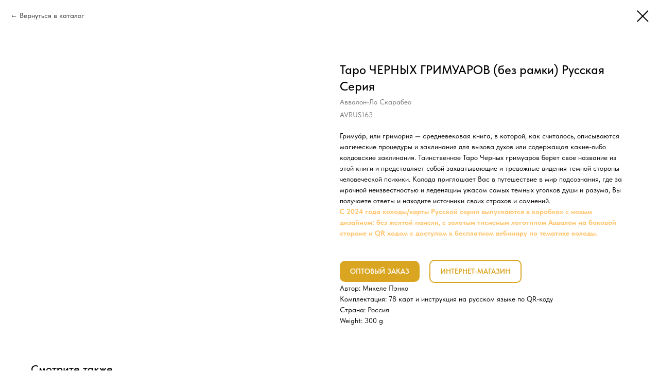

--- FILE ---
content_type: text/css
request_url: https://official.avvallon.ru/custom.css?t=1769423569
body_size: 215
content:
.js-store-prod-text a {
    display: inline-block;
    padding: 10px 20px;
    margin-right: 15px;
    margin-top: 20px;
    border-radius: 10px;
    font-weight:600;
}
.js-store-prod-text a:first-of-type {
    background-color: #daa520;
    color: #ffffff !important;
}
.js-store-prod-text a:last-of-type {
    background-color: #ffffff;
    border: 2px solid #daa520 !important;
    color: #daa520 !important;
}

.t706__cartwin_showed {
    z-index: 999999999;
}